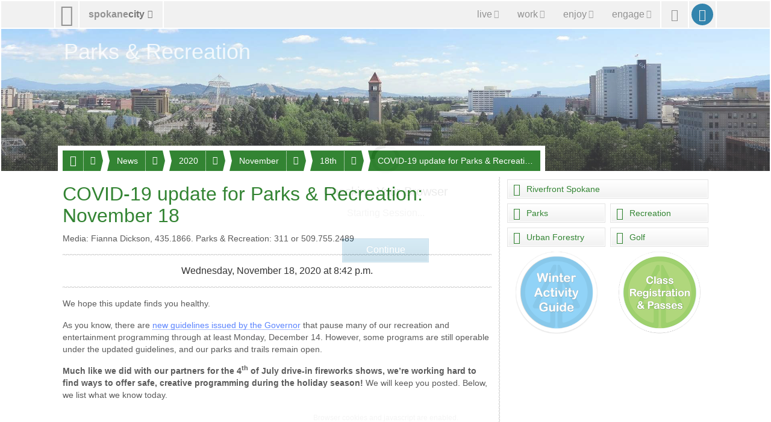

--- FILE ---
content_type: text/html; charset=utf-8
request_url: https://my.spokanecity.org/parksrec/news/2020/11/18/covid-19-update-for-parks-recreation-november-18/
body_size: 8311
content:
<!doctype html>
<html lang="en-us">
    <head>
        <title>COVID-19 update for Parks &amp; Recreation: November 18 - City of Spokane, Washington</title>
        <meta content="An update on COVID-19 impacts on Parks &amp; Recreation activities" name="description">
        <meta content="width=device-width, initial-scale=1.0" name="viewport">
        <meta content="COVID-19 update for Parks &amp; Recreation: November 18" property="og:title">
        <meta content="An update on COVID-19 impacts on Parks &amp; Recreation activities" property="og:description">
        <meta content="2020-11-19T04:42:23Z" property="article:published_time">
        <meta content="https://static.spokanecity.org/photos/2015/06/11/clock-tower-and-pavilion/16x10/Full/clock-tower-and-pavilion.jpg" property="og:image">
        <meta content="1920" property="og:image:width">
        <meta content="1200" property="og:image:height">
        <meta content="https://my.spokanecity.org/parksrec/news/2020/11/18/covid-19-update-for-parks-recreation-november-18/" property="og:url">
        <link href="//static.spokanecity.org/my/images/favicon.png" rel="icon" type="image/png">
        <link href="//static.spokanecity.org/my/styles/base/v2.1.7.css" rel="stylesheet" type="text/css">
        <link href="//static.spokanecity.org/my/styles/image/v2.0.1.css" rel="stylesheet" type="text/css">
        <link href="//static.spokanecity.org/my/styles/descendants/parksrec/v2.0.3.css" rel="stylesheet" type="text/css">
    </head>
    <body class="Fixed" id="Top">
        <div class="Mask-fff Fixed" id="divOverlay">
            <noscript>
                <div class="Loading">
                    <img class="Spinner Float" src="//static.spokanecity.org/my/svg/spinner-999.svg" alt="Loading..." title="Loading...">
                    <h4><span>Checking Your Browser</span></h4>
                    <span class="Status Alert">JavaScript Disabled!</span>
                    <a class="Button CallToAction" href="/welcome/?Redirect=/parksrec/news/2020/11/18/covid-19-update-for-parks-recreation-november-18/"><span class="Text">Continue</span></a>
                </div>
                <p class="Notes">Ensure browser cookies and javascript are enabled.</p>
            </noscript>
        </div>
        <div id="divTemplate">
            <div class="Section" id="divTopOuter">
                <div id="divTopInner">
                    <ul class="Layout Full" id="ulTop">
                        <li id="liLogo">
                            <a class="Icon" href="/" id="aLogo" title="City of Spokane Home Page"><span aria-hidden="true" class="Glyph" data-icon="&#xe001;"></span><span class="Text">City of Spokane</span></a>
                        </li>
                        <li id="liSite">
                            <a class="Label" href="/website/map/" id="aSite" title="Website Map &amp; Sections"><span class="Text">spokane</span><span class="Text">city</span><span aria-hidden="true" class="Glyph" data-icon="&#xe301;"></span></a>
                        </li>
                        <li id="liNav">
                            <a class="Icon" href="/" id="aNav" title="Website Menu"><span aria-hidden="true" class="Glyph" data-icon="&#xe029;"></span><span class="Text">Site Menu</span></a><div class="Nav">
                                <ul class="Tabs" id="ulNav">
                                    <li id="liLive">
                                        <a class="Tab Label" href="/live/" id="aLive" title="Living in Spokane"><span aria-hidden="true" class="Glyph" data-icon="&#xe192;"></span><span class="Text">live</span><span aria-hidden="true" class="Glyph" data-icon="&#xe301;"></span></a>
                                    </li><li id="liWork">
                                        <a class="Tab Label" href="/work/" id="aWork" title="Working &amp; Doing Business"><span aria-hidden="true" class="Glyph" data-icon="&#xe187;"></span><span class="Text">work</span><span aria-hidden="true" class="Glyph" data-icon="&#xe301;"></span></a>
                                    </li><li id="liEnjoy">
                                        <a class="Tab Label" href="/enjoy/" id="aEnjoy" title="Enjoying &amp; Visiting"><span aria-hidden="true" class="Glyph" data-icon="&#xe024;"></span><span class="Text">enjoy</span><span aria-hidden="true" class="Glyph" data-icon="&#xe301;"></span></a>
                                    </li><li id="liEngage">
                                        <a class="Tab Label" href="/engage/" id="aEngage" title="Engaging &amp; Getting Involved"><span aria-hidden="true" class="Glyph" data-icon="&#xe031;"></span><span class="Text">engage</span><span aria-hidden="true" class="Glyph" data-icon="&#xe301;"></span></a>
                                    </li>
                                </ul>
                            </div>
                        </li>
                        <li id="liSearch">
                            <a class="Icon" href="/search/" id="aSearch" title="Website Search"><span aria-hidden="true" class="Glyph" data-icon="&#xe003;"></span><span class="Text">Search</span></a>
                        </li>
                        <li id="liMySpokane">
                            <a class="Icon" href="/account/" id="aMyAccount" title="My Account"><span aria-hidden="true" class="Glyph" data-icon="&#xe004;"></span><span class="Text">My Account</span></a>
                        </li>
                    </ul>
                </div>
            </div>
            <div class="Section" id="divHeaderOuter">
                <div id="divHeaderInner">
                    <div class="Layout Full" id="divHeaderNav">
                        <div>
                            <div id="divHeaderMenu">
                                <a class="Tab Label Small" href="#">
                                    <span aria-hidden="true" class="Glyph" data-icon="&#xe196;"></span><span class="Text">Menu</span><span aria-hidden="true" class="Glyph" data-icon="&#xe301;"></span>
                                </a>
                            </div>
                    <ul class="Tabs" id="ulHeaderNav">
                        <li>
                            <a class="Tab Label Small" href="/parksrec/"><span aria-hidden="true" class="Glyph" data-icon="&#xe315;"></span><span class="Text">Parks & Recreation</span></a><span class="Seperator"></span><a class="Icon Small" href="" title=""><span aria-hidden="true" class="Glyph" data-icon=" &#xe301;"></span><span class="Text">More</span></a>
                            <ul class="Labels">
                                <li>
                                    <a href="/parksrec/guides/">Guides</a>
                                </li>
                                <li>
                                    <a href="/parksrec/levy/">Healthy Parks, Healthy Neighborhoods</a>
                                </li>
                                <li>
                                    <a href="/parksrec/master-plan/">Master Plan</a>
                                </li>
                                <li>
                                    <a href="/parksrec/news/">News</a>
                                </li>
                                <li>
                                    <a href="/parksrec/reservations/">Reservations</a>
                                </li>
                                <li>
                                    <a href="/parksrec/get-involved/">Get Involved</a>
                                </li>
                                <li>
                                    <a href="/parksrec/about/">About</a>
                                </li>
                                <li>
                                    <a href="/parksrec/contact/">Contacts</a>
                                </li>
                            </ul>
                        </li>
                        <li>
                            <a class="Tab Label Small" href="/parksrec/news/"><span class="Text">News</span></a><span class="Seperator"></span><a class="Icon Small" href="" title=""><span aria-hidden="true" class="Glyph" data-icon=" &#xe301;"></span><span class="Text">More</span></a>
                            <ul class="Labels">
                                <li>
                                    <a href="/parksrec/news/e-newsletters/">e-Newsletters</a>
                                </li>
                                <li>
                                    <a href="/parksrec/news/today/">Today</a>
                                </li>
                                <li>
                                    <a href="/parksrec/news/this-week/">This Week</a>
                                </li>
                                <li>
                                    <a href="/parksrec/news/this-month/">This Month</a>
                                </li>
                                <li>
                                    <a href="/parksrec/news/this-year/">This Year</a>
                                </li>
                            </ul>
                        </li>
                        <li>
                            <a class="Tab Label Small" href="/parksrec/news/2020/"><span class="Text">2020</span></a><span class="Seperator"></span><a class="Icon Small" href="" title=""><span aria-hidden="true" class="Glyph" data-icon=" &#xe301;"></span><span class="Text">More</span></a>
                            <ul class="Labels">
                                <li>
                                    <a href="/parksrec/news/2020/12/">December</a>
                                </li>
                                <li>
                                    <a href="/parksrec/news/2020/11/">November</a>
                                </li>
                                <li>
                                    <a href="/parksrec/news/2020/10/">October</a>
                                </li>
                                <li>
                                    <a href="/parksrec/news/2020/09/">September</a>
                                </li>
                                <li>
                                    <a href="/parksrec/news/2020/08/">August</a>
                                </li>
                                <li>
                                    <a href="/parksrec/news/2020/07/">July</a>
                                </li>
                                <li>
                                    <a href="/parksrec/news/2020/06/">June</a>
                                </li>
                                <li>
                                    <a href="/parksrec/news/2020/05/">May</a>
                                </li>
                                <li>
                                    <a href="/parksrec/news/2020/04/">April</a>
                                </li>
                                <li>
                                    <a href="/parksrec/news/2020/03/">March</a>
                                </li>
                                <li>
                                    <a href="/parksrec/news/2020/02/">February</a>
                                </li>
                                <li>
                                    <a href="/parksrec/news/2020/01/">January</a>
                                </li>
                            </ul>
                        </li>
                        <li>
                            <a class="Tab Label Small" href="/parksrec/news/2020/11/"><span class="Text">November</span></a><span class="Seperator"></span><a class="Icon Small" href="" title=""><span aria-hidden="true" class="Glyph" data-icon=" &#xe301;"></span><span class="Text">More</span></a>
                            <ul class="Labels">
                                <li>
                                    <a href="/parksrec/news/2020/11/30/">30th</a>
                                </li>
                                <li>
                                    <a href="/parksrec/news/2020/11/29/">29th</a>
                                </li>
                                <li>
                                    <a href="/parksrec/news/2020/11/28/">28th</a>
                                </li>
                                <li>
                                    <a href="/parksrec/news/2020/11/27/">27th</a>
                                </li>
                                <li>
                                    <a href="/parksrec/news/2020/11/26/">26th</a>
                                </li>
                                <li>
                                    <a href="/parksrec/news/2020/11/25/">25th</a>
                                </li>
                                <li>
                                    <a href="/parksrec/news/2020/11/24/">24th</a>
                                </li>
                                <li>
                                    <a href="/parksrec/news/2020/11/23/">23rd</a>
                                </li>
                                <li>
                                    <a href="/parksrec/news/2020/11/22/">22nd</a>
                                </li>
                                <li>
                                    <a href="/parksrec/news/2020/11/21/">21st</a>
                                </li>
                                <li>
                                    <a href="/parksrec/news/2020/11/20/">20th</a>
                                </li>
                                <li>
                                    <a href="/parksrec/news/2020/11/19/">19th</a>
                                </li>
                                <li>
                                    <a href="/parksrec/news/2020/11/18/">18th</a>
                                </li>
                                <li>
                                    <a href="/parksrec/news/2020/11/17/">17th</a>
                                </li>
                                <li>
                                    <a href="/parksrec/news/2020/11/16/">16th</a>
                                </li>
                                <li>
                                    <a href="/parksrec/news/2020/11/15/">15th</a>
                                </li>
                                <li>
                                    <a href="/parksrec/news/2020/11/14/">14th</a>
                                </li>
                                <li>
                                    <a href="/parksrec/news/2020/11/13/">13th</a>
                                </li>
                                <li>
                                    <a href="/parksrec/news/2020/11/12/">12th</a>
                                </li>
                                <li>
                                    <a href="/parksrec/news/2020/11/11/">11th</a>
                                </li>
                                <li>
                                    <a href="/parksrec/news/2020/11/10/">10th</a>
                                </li>
                                <li>
                                    <a href="/parksrec/news/2020/11/09/">9th</a>
                                </li>
                                <li>
                                    <a href="/parksrec/news/2020/11/08/">8th</a>
                                </li>
                                <li>
                                    <a href="/parksrec/news/2020/11/07/">7th</a>
                                </li>
                                <li>
                                    <a href="/parksrec/news/2020/11/06/">6th</a>
                                </li>
                                <li>
                                    <a href="/parksrec/news/2020/11/05/">5th</a>
                                </li>
                                <li>
                                    <a href="/parksrec/news/2020/11/04/">4th</a>
                                </li>
                                <li>
                                    <a href="/parksrec/news/2020/11/03/">3rd</a>
                                </li>
                                <li>
                                    <a href="/parksrec/news/2020/11/02/">2nd</a>
                                </li>
                                <li>
                                    <a href="/parksrec/news/2020/11/01/">1st</a>
                                </li>
                            </ul>
                        </li>
                        <li>
                            <a class="Tab Label Small" href="/parksrec/news/2020/11/18/"><span class="Text">18th</span></a><span class="Seperator"></span><a class="Icon Small" href="" title=""><span aria-hidden="true" class="Glyph" data-icon=" &#xe301;"></span><span class="Text">More</span></a>
                            <ul class="Labels">
                                <li>
                                    <a href="/parksrec/news/2020/11/18/covid-19-update-for-parks-recreation-november-18/">COVID-19 update for Parks & Recreation: November 18</a>
                                </li>
                            </ul>
                        </li>
                        <li>
                            <a class="Tab Label Small" href="/parksrec/news/2020/11/18/covid-19-update-for-parks-recreation-november-18/"><span class="Text">COVID-19 update for Parks & Recreation: November 18</span></a>
                        </li>
                    </ul>    </div></div><div class="Layout Full" id="divHeading">
                        <h1>
                            <a href="https://my.spokanecity.org/parksrec/default.aspx" title="Parks & Recreation">
                                <span class="Text">Parks & Recreation</span>
                            </a>
                        </h1>
                    </div>
                    <div class="Photo Full R16x3" id="divHeader" title="City of Spokane, Washington">
                        <div class="Frame">
                            <span class="Backing">
                                <img alt="City of Spokane, Washington" data-preload="//static.spokanecity.org/photos/2015/06/11/clock-tower-and-pavilion/16x3/Full/clock-tower-and-pavilion.jpg" src="//static.spokanecity.org/photos/2015/06/11/clock-tower-and-pavilion/16x3/clock-tower-and-pavilion.svg">
                            </span>
                        </div>
                    </div>
                </div>
            </div>
            <div class="Section" id="divBarOuter">
                <div id="divBarInner">
                    <div class="Layout" id="divBar">
                        <ul id="ulSecondary" class="Labels">
                            <li id="liSecondarySelect">
                                <ul id="ulSecondarySelect" class="Labels"></ul>
                            </li><li>
                                <a class="Icon Small Disabled" href="" id="aSecondarySelectPrev" title="Previous"><span aria-hidden="true" class="Glyph" data-icon="&#xe083;"></span><span class="Text">Previous</span></a>
                            </li><li>
                                <a class="Icon Small Disabled" href="" id="aSecondarySelectNext" title="Next"><span aria-hidden="true" class="Glyph" data-icon="&#xe084;"></span><span class="Text">Next</span></a>
                            </li>
                        </ul>
                    </div>
                </div>
            </div>
            <div class="Section" id="divPageOuter">
                <div id="divPageInner">
                    <div class="Group">
                        <div class="Page Layout">
                            <div class="Content">
                                <h2><span>COVID-19 update for Parks & Recreation: November 18</span></h2>
                                <p>Media: Fianna Dickson, 435.1866. Parks & Recreation: 311 or 509.755.2489</p>
                                <div class="Divider"><hr></div>
                                <p class="Large Center">
                                    Wednesday, November 18, 2020 at 8:42 p.m.
                                </p>
                                <div class="Divider"><hr></div>
                                <p>We hope this update finds you healthy.&nbsp;</p>
                                
                                <p>As you know, there are <a href="https://medium.com/wagovernor/inslee-announces-statewide-restrictions-for-four-weeks-c0b7da87d34e">new guidelines issued by the Governor</a> that pause many of our recreation and entertainment programming through at least Monday, December 14. However, some programs are still operable under the updated guidelines, and our parks and trails remain open.</p>
                                
                                <p><strong>Much like we did with our partners for the 4<sup>th</sup> of July drive-in fireworks shows, we&rsquo;re working hard to find ways to offer safe, creative programming during the holiday season! </strong>We will keep you posted. Below, we list what we know today.</p>
                                
                                <p>&nbsp;</p>
                                
                                <p><strong>Current impacts to Parks &amp; Recreation</strong></p>
                                
                                <p style="margin-left:.25in;"><strong>Recreation programs:</strong> During this time, we are offering a number of programs that meet current guidelines, including:</p>
                                
                                <ul>
                                	<li>Hiking Waikiki Springs</li>
                                	<li>Family Game Night - Virtual Bingo</li>
                                	<li>Virtual Bingo &ndash; Happy Hour</li>
                                	<li>Virtual Trivia Nights</li>
                                	<li>Virtual Yoga &ndash; holiday edition</li>
                                	<li>Stroll &amp; Roll challenge</li>
                                </ul>
                                
                                <p style="margin-left:.5in;">Register and learn more at <a href="http://www.SpokaneRec.org">www.SpokaneRec.org</a></p>
                                
                                <p style="margin-left:.25in;">For recreation programs scheduled between now and December 14 that are unable to meet the new guidelines, participants will be contacted and receive a refund.</p>
                                
                                <p style="margin-left:.25in;">We continue to prepare for an active and safe winter, with flexible plans in place. Looking ahead to late December and beyond, you can register now for <strong>Winter Adventure camps, snowshoe outings, cross country ski lessons, Corbin Art Center classes, a variety of TRS excursions, volleyball, cornhole, pickleball, and more</strong>. All programs will align with COVID-19 guidelines in place at the time of the program, or be postponed/cancelled. Please visit <a href="http://www.SpokaneRec.org">www.SpokaneRec.org</a> for the most up-to-date recreation programs. If you have questions, please call us at 311 (outside the city, dial 509.755.2489).</p>
                                
                                <p style="margin-left:.25in;"><strong>Riverfront-hosted events and activities: </strong>Riverfront is planning a variety of outdoor holiday activities that align with current COVID-19 guidelines. We will share more information as plans are finalized...it&#39;s going to be awesome. For the latest, visit <a href="http://www.RiverfrontSpokane.org">www.RiverfrontSpokane.org</a>.</p>
                                
                                <p style="margin-left:.25in;"><strong>Riverfront attractions:</strong> The Numerica Skate Ribbon is anticipated to open for the winter season, but an opening date isn&rsquo;t known yet. We&rsquo;re busy preparing the ice and COVID-19 protocols that align with current guidelines. In the meantime, the <a href="https://my.spokanecity.org/riverfrontspokane/attractions/skyride/">Numerica SkyRide</a> is open with revised protocols outlined by the Governor for <a href="https://www.governor.wa.gov/sites/default/files/COVID19Phase1and2OutdoorRecreationGuidancePart2.pdf">gondola</a> operations. Only household units may ride together, and social distancing operations are in place along with enhanced sanitation.</p>
                                
                                <p style="margin-left:.25in;"><strong>Parks, trails, dog parks, and natural areas:</strong> These spaces remain accessible. Amenities like playgrounds, basketball courts, tennis courts, disc golf courses and similar are accessible for recreation with less than 5 people from outside your household.&nbsp;</p>
                                
                                <p style="margin-left:.25in;"><strong>Restrooms</strong>: Permanent restrooms remain closed (they are normally closed for the winter this time of year). Portable restrooms are on site in several of the most popular park locations.</p>
                                
                                <p style="margin-left:.25in;"><strong>Golf:</strong> Golf courses are closed for the season, but the pro shops are open varied days of the week November 27 &ndash; December 23 for holiday sales. Our <a href="https://my.spokanecity.org/golf/events/">Customer Appreciation Sale</a> is a great deal -- purchase a 2021 Players Pass, Loyalty Pass, or Unlimited Pass at a discount of $10 - $100. Passes and merchandise from the pro shops make great holiday gifts!</p>
                                
                                <p style="margin-left:.25in;"><strong>Indoor and outdoor event space rentals:</strong> In general, we aren&rsquo;t taking reservations for gatherings. However, the Governor&rsquo;s office has issued special guidance for certain types of events. Please contact us for more information around the approval process, at 363.5415.</p>
                                
                                <p style="margin-left:.25in;"><strong>Community &amp; Senior Centers:</strong> Centers operate independently. Please contact the centers directly for questions. <a href="https://my.spokanecity.org/recreation/facilities/">Contact information for Senior and Community Centers</a>.</p>
                                
                                <p style="margin-left:.25in;">&nbsp;</p>
                                
                                <p>We anticipate additional changes as the situation evolves, and will communicate with you when those occur. We hope you and your families are well, and we look forward to celebrating the winter season with you.</p>
                                
                                <div class="Divider"><hr></div>
                                <ul class="Navigation">
                                    <li class="Prev">
                                        <a class="Label Small" href="/parksrec/news/2020/11/20/riverfront-brightens-spirits-numerica-lights-up-the-night-tree-walk/" title="November 20, 2020 at 11:46 a.m. - Riverfront Brightens Spirits: Numerica Lights Up the Night Tree Walk"><span aria-hidden="true" class="Glyph" data-icon="&#xe083;"></span><span class="Text">Newer</span></a>
                                    </li>
                                    <li class="Next">
                                        <a class="Label Small" href="/parksrec/news/2020/11/12/us-pavilion-at-riverfront-park-wins-multiple-design-awards/" title="November 12, 2020 at 5:38 p.m. - U.S. Pavilion at Riverfront Park Wins Multiple Design Awards"><span class="Text">Older</span><span aria-hidden="true" class="Glyph" data-icon="&#xe084;"></span></a>
                                    </li>
                                </ul>
                            </div>
                            <div class="Divider"><hr></div>
                            <div class="Aside">
                                <ul class="Tiles Full Two">
                                    <li class="Full"><a class="Tile Micro" href="/riverfrontspokane/"><span aria-hidden="true" class="Glyph" data-icon="&#xe174;"></span><span class="Text">Riverfront Spokane</span></a></li><li><a class="Tile Micro" href="/parks/"><span aria-hidden="true" class="Glyph" data-icon="&#xe284;"></span><span class="Text">Parks</span></a></li><li><a class="Tile Micro" href="/recreation/"><span aria-hidden="true" class="Glyph" data-icon="&#xe275;"></span><span class="Text">Recreation</span></a></li><li><a class="Tile Micro" href="/urbanforestry/"><span aria-hidden="true" class="Glyph" data-icon="&#xe316;"></span><span class="Text">Urban Forestry</span></a></li><li><a class="Tile Micro" href="/golf/"><span aria-hidden="true" class="Glyph" data-icon="&#xe318;"></span><span class="Text">Golf</span></a></li>
                                </ul>
                                <ul class="Full Two">
                                    <li>
                                        <div class="Graphic R1x1 Chip Large">
                                            <a class="Frame" href="/parksrec/guides/"><span class="Backing"><img alt="Winter Activity Guide" src="//static.spokanecity.org/graphics/recreation/winter-guide-bttn/chips/winter-guide-bttn.png"></span></a>
                                        </div>
                                    </li>
                                    <li>
                                        <div class="Graphic R1x1 Chip Large">
                                            <a class="Frame" href="https://secure.rec1.com/WA/spokane-wa/catalog" target="_blank"><span class="Backing"><img alt="Register for Classes" src="//static.spokanecity.org/graphics/parksrec/register-classes-2019/chips/large/register-classes-2019.png"></span></a>
                                        </div>
                                    </li>
                                </ul>
                                
                                &nbsp;
                            </div>
                        </div>
                    </div>
                </div>
            </div>
            <div class="Section" id="divFooterOuter">
                <div id="divFooterInner">
                    <div id="divMountain">
                    	<div class="Graphic Large R16x1 Right" title="Spokane Mountain Silhouette">
                            <div class="Frame">
                                <span class="Backing"><img alt="Spokane Mountain Silhouette" src="//static.spokanecity.org/my/svg/spokane-mountain-silhouette-green.svg"></span>
                            </div>
                    	</div>
                        <div class="Graphic XX-Small R16x9 Left" title="Kids Playing">
                            <div class="Frame">
                                <span class="Backing"><img alt="Kids Playing" src="//static.spokanecity.org/my/svg/kids-playing.svg"></span>
                            </div>
                    	</div>
                    </div>
                    <div class="Group ParksFooter"><div class="Page Layout">
                        <div class="Content">
                            <div id="divSecondaryFooter">
                                <div id="divLogo" class="Layout">
                                        <div class="Graphic Large Chip R1x1 Left" title="Spokane Parks Logo">
                                            <div class="Frame">
                                                <span class="Backing"><img alt="Spokane Parks Logo" src="//static.spokanecity.org/my/svg/spokane-parks.svg"></span>
                                            </div>
                                            <p class="Slogan Center"><em>In Spokane<br>We All Belong</em></p>
                                        </div>
                                </div>
                            </div>
                        </div>
                        <div class="Divider"><hr></div>
                        <div class="Aside">
                            <div class="Module">
                                <h4><span>Parks and Recreation</span></h4>
                                <p><a href="tel:509-625-6200">509.625.6200</a>
                                <br><a href="mailto:parks@spokanecity.org">parks@spokanecity.org</a>
                    			<br>808 W. Spokane Falls Blvd, Spokane, WA 99201</p>
                            </div>
                            <ul class="Tags Left" id="ulParksFooterSocialMedia">
                            <li>
                                <a class="Tag Icon" href="https://twitter.com/spokaneparks/" title="Follow us on X/Twitter"><span aria-hidden="true" class="Glyph" data-icon="&#xe155;"></span><span class="Text">X/Twitter</span></a>
                            </li><li>
                                <a class="Tag Icon" href="https://facebook.com/spokaneparks/" title="Find us on Facebook"><span aria-hidden="true" class="Glyph" data-icon="&#xe151;"></span><span class="Text">Facebook</span></a>
                            </li><li>
                                <a class="Tag Icon" href="https://vimeo.com/spokaneparks/" title="Watch us on Vimeo"><span aria-hidden="true" class="Glyph" data-icon="&#xe153;"></span><span class="Text">Vimeo</span></a>
                            </li>
                        </ul>
                        </div>
                    </div></div>
                    <ul class="Tabs" id="ulMore">
                        <li>
                            <a class="Tab Label Small" href=""><span class="Text">spokanecity</span><span aria-hidden="true" class="Glyph" data-icon="&#xe301;"></span></a>
                        </li>
                    </ul>
                    <div>
                        <div class="Layout" id="divFooterPrimary">
                            <ul class="Labels" id="ulFooterPrimary">
                                <li>
                                    <a class="Label Small" href="/business/" title="Business &amp; Development"><span aria-hidden="true" class="Glyph" data-icon="&#xe196;"></span><span class="Text">Business &amp; Development</span></a>
                                    <ul>
                                        <li><a href="/business/commercial/" title="Commercial Services">Commercial</a></li>
                                        <li><a href="/business/residential/" title="Residential Services">Residential</a></li>
                                        <li><a href="/business/resources/" title="Business &amp; Development Resources">Resources</a></li>
                                    </ul>
                                </li>
                                <li>
                                    <a class="Label Small" href="/cityhall/" title="City Hall"><span aria-hidden="true" class="Glyph" data-icon="&#xe016;"></span><span class="Text">City Hall</span></a>
                                    <ul>
                                        <li><a href="/mayor/" title="Office of the Mayor">Mayor</a></li>
                                        <li><a href="/citycouncil/" title="City Council">City Council</a></li>
                                        <li><a href="/hearingexaminer/" title="Hearing Examiner">Hearing Examiner</a></li>
                                    </ul>
                                </li>
                                <li>
                                    <a class="Label Small" href="http://www.spokanelibrary.org/" title="Spokane Public Library"><span aria-hidden="true" class="Glyph" data-icon="&#xe278;"></span><span class="Text">Library</span></a>
                                    <ul>
                                        <li><a href="http://www.spokanelibrary.org/open/" title="Library Locations">Locations</a></li>
                                        <li><a href="http://www.spokanelibrary.org/digital/" title="Digital Branch">Digital Branch</a></li>
                                        <li><a href="http://www.spokanelibrary.org/services/" title="Library Services">Services</a></li>
                                        <li><a href="http://www.spokanelibrary.org/calendar/" title="Library Events">Events</a></li>
                                    </ul>
                                </li>
                                <li>
                                    <a class="Label Small" href="/citycable5/" title="CityCable5"><span aria-hidden="true" class="Glyph" data-icon="&#xe229;"></span><span class="Text">CityCable5</span></a>
                                    <ul>
                                        <li><a href="/citycable5/programs/" title="CityCable5 Programs">Programs</a></li>
                                        <li><a href="/citycable5/schedule/" title="CityCable5 Schedule">Schedule</a></li>
                                        <li><a href="/citycable5/videos/" title="CityCable5 Video Library">Videos</a></li>
                                        <li><a href="/citycable5/live/" title="Watch CityCable5 Live">Live</a></li>
                                    </ul>
                                </li>
                                <li>
                                    <a class="Label Small" href="/parksrec/" title="Parks &amp; Recreation"><span aria-hidden="true" class="Glyph" data-icon="&#xe315;"></span><span class="Text">Parks &amp; Recreation</span></a>
                                    <ul>
                                        <li><a href="/parks/" title="Parks">Parks</a></li>
                                        <li><a href="/recreation/" title="Recreation">Recreation</a></li>
                                        <li><a href="/riverfrontspokane/" title="Riverfront Spokane">Riverfront Spokane</a></li>
                                        <li><a href="/golf/" title="Golf">Golf</a></li>
                                    </ul>
                                </li>
                                <li>
                                    <a class="Label Small" href="/police/" title="Police Department"><span aria-hidden="true" class="Glyph" data-icon="&#xe182;"></span><span class="Text">Police Department</span></a>
                                    <ul>
                                        <li><a href="/police/patrol/" title="Patrol">Patrol</a></li>
                                        <li><a href="/police/investigations/" title="Investigations">Investigations</a></li>
                                        <li><a href="/police/prevention/" title="Prevention">Prevention</a></li>
                                    </ul>
                                </li>
                                <li>
                                    <a class="Label Small" href="/courts/" title="Courts"><span aria-hidden="true" class="Glyph" data-icon="&#xe017;"></span><span class="Text">Courts</span></a>
                                    <ul>
                                        <li><a href="/courts/municipal-court/" title="Municipal Court">Municipal Court</a></li>
                                        <li><a href="/courts/probation/" title="Probation Services">Probation</a></li>
                                        <li><a href="/courts/public-defender/" title="Public Defender">Public Defender</a></li>
                                    </ul>
                                </li>
                                <li>
                                    <a class="Label Small" href="/fire/" title="Fire Department"><span aria-hidden="true" class="Glyph" data-icon="&#xe170;"></span><span class="Text">Fire Department</span></a>
                                    <ul>
                                        <li><a href="/fire/operations/" title="Operations">Operations</a></li>
                                        <li><a href="/fire/prevention/" title="Prevention">Prevention</a></li>
                                        <li><a href="/fire/training/" title="Training">Training</a></li>
                                    </ul>
                                </li>
                                <li>
                                    <a class="Label Small" href="/community/" title="Community Services"><span aria-hidden="true" class="Glyph" data-icon="&#xe012;"></span><span class="Text">Community</span></a>
                                    <ul>
                                        <li><a href="/chhs/" title="Community, Housing, and Human Services">CHHS</a></li>
                                        <li><a href="/neighborhoods/" title="Neighborhoods">Neighborhoods</a></li>
                                        <li><a href="/codeenforcement/" title="Code Enforcement">Code Enforcement</a></li>
                                    </ul>
                                </li>
                                <li>
                                    <a class="Label Small" href="/publicworks/" title="Public Works &amp; Utilities"><span aria-hidden="true" class="Glyph" data-icon="&#xe261;"></span><span class="Text">Public Works &amp; Utilities</span></a>
                                    <ul>
                                        <li><a href="/streets/" title="Streets">Streets</a></li>
                                        <li><a href="/household/" title="Household Services">Household</a></li>
                                        <li><a href="/publicworks/utility-billing/" title="Utility Billing">Utilities</a></li>
                                        <li><a href="/publicworks/environmental/" title="Environmental Services">Environment</a></li>
                                    </ul>
                                </li>
                                <li>
                                    <a class="Label Small" href="/opendata/" title=""><span aria-hidden="true" class="Glyph" data-icon="&#xe014;"></span><span class="Text">OpenData</span></a>
                                    <ul>
                                        <li><a href="/charter/" title="City Charter">Charter</a></li>
                                        <li><a href="/smc/" title="Municipal Code">Municipal Code</a></li>
                                        <li><a href="/opendata/gis/" title="Maps &amp; GIS">Maps</a></li>
                                    </ul>
                                </li>
                                <li>
                                    <a class="Label Small" href="/administrative/" title="Administrative Services"><span aria-hidden="true" class="Glyph" data-icon="&#xe020;"></span><span class="Text">Administrative</span></a>
                                    <ul>
                                        <li><a href="/administrative/legal/" title="City Attorney&#39;s Office">Legal</a></li>
                                        <li><a href="/administrative/claims/" title="Claims">Claims</a></li>
                                        <li><a href="/administrative/public-records/" title="Public Records">Public Records</a></li>
                                    </ul>
                                </li>
                            </ul>
                        </div>
                    	<div class="Divider Layout"><hr></div>
                        <div class="Layout" id="divFooterSecondary">
                            <ul id="ulFooterLive">
                                <li><a class="Label Small" href="/live/" title="Live in Spokane"><span aria-hidden="true" class="Glyph" data-icon="&#xe192;"></span><span class="Text">Live</span></a></li>
                                <li><a class="Label Small" href="/community/" title="Community Services"><span class="Text">Community</span></a></li>
                                <li><a class="Label Small" href="/getthere/" title="Get There"><span class="Text">Get There</span></a></li>
                                <li><a class="Label Small" href="/household/" title="Household Services"><span class="Text">Household Services</span></a></li>
                                <li><a class="Label Small" href="/parking/" title="Parking"><span class="Text">Parking</span></a></li>
                                <li><a class="Label Small" href="/neighborhoods/" title="Neighborhoods"><span class="Text">Neighborhoods</span></a></li>
                                <li><a class="Label Small" href="/publicsafety/" title="Public Safety"><span class="Text">Public Safety</span></a></li>
                            </ul>
                            <ul id="ulFooterWork">
                                <li><a class="Label Small" href="/work/" title="Work in Spokane"><span aria-hidden="true" class="Glyph" data-icon="&#xe187;"></span><span class="Text">Work</span></a></li>
                                <li><a class="Label Small" href="/business/doing-business/" title="Doing Business"><span class="Text">Doing Business</span></a></li>
                                <li><a class="Label Small" href="/jobs/" title="Jobs &amp; Employment"><span class="Text">Jobs &amp; Employment</span></a></li>
                                <li><a class="Label Small" href="/projects/" title="Projects"><span class="Text">Projects</span></a></li>
                                <li><a class="Label Small" href="/getstarted/" title="Get Started..."><span class="Text">Get Started...</span></a></li>
                                <li><a class="Label Small" href="/permits/" title="Permits"><span class="Text">Permits</span></a></li>
                                <li><a class="Label Small" href="/administrative/purchasing/" title="Purchasing"><span class="Text">Purchasing</span></a></li>
                            </ul>
                            <ul id="ulFooterEnjoy">
                                <li><a class="Label Small" href="/enjoy/" title="Enjoy &amp; Have Fun!"><span aria-hidden="true" class="Glyph" data-icon="&#xe024;"></span><span class="Text">Enjoy</span></a></li>
                                <li><a class="Label Small" href="/arts/" title="Arts &amp; Culture"><span class="Text">Arts &amp; Culture</span></a></li>
                                <li><a class="Label Small" href="/riverfrontspokane/" title="Riverfront Spokane"><span class="Text">Riverfront Spokane</span></a></li>
                                <li><a class="Label Small" href="/golf/" title="Golf"><span class="Text">Golf</span></a></li>
                                <li><a class="Label Small" href="/parks/" title="Parks"><span class="Text">Parks</span></a></li>
                                <li><a class="Label Small" href="/recreation/" title="Recreation"><span class="Text">Recreation</span></a></li>
                                <li><a class="Label Small" href="http://www.visitspokane.com/" title="Spokane Hotels, Events, Restaurants &amp; Things to Do"><span class="Text">Visit Spokane</span></a></li>
                            </ul>
                            <ul id="ulFooterEngage">
                                <li><a class="Label Small" href="/engage/" title="Engage Spokane"><span aria-hidden="true" class="Glyph" data-icon="&#xe031;"></span><span class="Text">Engage</span></a></li>
                                <li><a class="Label Small" href="/getinvolved/" title="Get Involved"><span class="Text">Get Involved</span></a></li>
                                <li><a class="Label Small" href="/mayor/" title="Mayor Brown"><span class="Text">Mayor Brown</span></a></li>
                                <li><a class="Label Small" href="/citycouncil/" title="City Council"><span class="Text">City Council</span></a></li>
                                <li><a class="Label Small" href="/opo/" title="Police Ombuds"><span class="Text">Police Ombuds</span></a></li>
                                <li><a class="Label Small" href="/budget/" title="Budget &amp; Performance Measures"><span class="Text">Budget &amp; Performance</span></a></li>
                                <li><a class="Label Small" href="/elections/" title="Elections &amp; Voting"><span class="Text">Elections</span></a></li>
                            </ul>
                        </div>
                    	<div class="Divider Layout"><hr></div>
                    </div>
                    <div class="Layout Clear Both" id="divFooter">
                        <ul class="Tags Center" id="ulFooterSocialMedia">
                            <li>
                                <a class="Tag Icon" href="https://twitter.com/spokanecity/" title="Follow us on X/Twitter"><span aria-hidden="true" class="Glyph" data-icon="&#xe155;"></span><span class="Text">X/Twitter</span></a>
                            </li><li>
                                <a class="Tag Icon" href="https://facebook.com/spokanecity/" title="Find us on Facebook"><span aria-hidden="true" class="Glyph" data-icon="&#xe151;"></span><span class="Text">Facebook</span></a>
                            </li><li>
                                <a class="Tag Icon" href="https://youtube.com/cityofspokane/" title="Watch us on YouTube"><span aria-hidden="true" class="Glyph" data-icon="&#xe152;"></span><span class="Text">YouTube</span></a>
                            </li><li>
                                <a class="Tag Icon" href="https://vimeo.com/spokanecity/" title="Watch us on Vimeo"><span aria-hidden="true" class="Glyph" data-icon="&#xe153;"></span><span class="Text">Vimeo</span></a>
                            </li><li>
                                <a class="Tag Icon" href="https://instagram.com/spokanecity/" title="See us on Instagram"><span aria-hidden="true" class="Glyph" data-icon="&#xe154;"></span><span class="Text">Instagram</span></a>
                            </li>
                        </ul>
                    </div>
                </div>
            </div>
            <div class="Section" id="divBottomOuter">
                <div id="divBottomInner">
                    <div id="divBackTop">
                        <a class="Icon XX-Small" href="#Top" id="aBackTop" title="Back Top"><span aria-hidden="true" class="Glyph" data-icon="&#xe243;"></span><span class="Text">Back Top</span></a>
                    </div>
                    <div class="Layout Full" id="divBottom">
                        <ul>
                            <li>
                                <a href="/website/terms/" title="Terms of Use &amp; Disclaimer"><span>Terms of Use</span></a>
                            </li><li class="Seperator"></li><li>
                                <a href="/website/privacy/" title="Privacy Policy"><span>Your Privacy</span></a>
                            </li><li class="Seperator"></li><li>
                                <a title="Legal Notices"><span>Legal Notices</span></a>
                            </li>
                        </ul><ul>
                            <li>
                                <a href="/about/" title="City of Spokane"><span aria-hidden="true" class="Glyph" data-icon="&#xe002;"></span><span>City of Spokane</span></a>
                            </li><li class="Seperator"></li><li>
                                <a href="https://access.wa.gov/" title="State of Washington"><span>Washington</span></a>
                            </li><li class="Seperator"></li><li>
                                <a href="https://www.usa.gov/" title="United States of America"><span>USA</span></a>
                            </li>
                        </ul>
                    </div>
                </div>
            </div>
        </div>
        <script src="//ajax.googleapis.com/ajax/libs/jquery/1.12.4/jquery.min.js"></script>
        <script src="//ajax.googleapis.com/ajax/libs/jqueryui/1.12.1/jquery-ui.min.js"></script>
        <script src="//static.spokanecity.org/my/scripts/libraries/browser/v2.0.1.js"></script>
        <script src="//static.spokanecity.org/my/scripts/base/v2.1.4.js"></script>
        <script src="//static.spokanecity.org/my/scripts/libraries/welcome/v2.0.1.js"></script>
        <script>(function(i,s,o,g,r,a,m){i['GoogleAnalyticsObject']=r;i[r]=i[r]||function(){(i[r].q=i[r].q||[]).push(arguments)},i[r].l=1*new Date();a=s.createElement(o),m=s.getElementsByTagName(o)[0];a.async=1;a.src=g;m.parentNode.insertBefore(a,m)})(window,document,'script','//www.google-analytics.com/analytics.js','ga');ga('create', 'UA-45057996-2', 'spokanecity.org');ga('send', 'pageview');</script>
        <script async="true" src="https://www.googletagmanager.com/gtag/js?id=G-DFKYRKP3YF"></script>
        <script>
            window.dataLayer = window.dataLayer || [];
            function gtag(){dataLayer.push(arguments);}
            gtag('js', new Date());
            gtag('config', 'G-DFKYRKP3YF');
            </script>
    <script type="text/javascript" src="/_Incapsula_Resource?SWJIYLWA=719d34d31c8e3a6e6fffd425f7e032f3&ns=2&cb=1005519473" async></script></body>
</html>

--- FILE ---
content_type: image/svg+xml
request_url: https://static.spokanecity.org/my/svg/notch-h-000.svg
body_size: 50
content:
<?xml version="1.0" encoding="utf-8"?>
<!DOCTYPE svg PUBLIC "-//W3C//DTD SVG 1.1//EN" "http://www.w3.org/Graphics/SVG/1.1/DTD/svg11.dtd">
<svg xmlns="http://www.w3.org/2000/svg" width="6" height="2">
    <defs>
        <clipPath id="notch">
            <rect x="0" y="0" width="4" height="1" />
            <rect x="0" y="1" width="1" height="1" />
            <rect x="3" y="1" width="3" height="1" />
        </clipPath>
    </defs>
    <rect x="0" y="0"  width="6" height="2" style="fill:#000000" clip-path="url(#notch)" fill-opacity="0.2" />
</svg>

--- FILE ---
content_type: image/svg+xml
request_url: https://static.spokanecity.org/my/svg/spokane-parks.svg
body_size: 783
content:
<?xml version="1.0" encoding="utf-8"?>
<!-- Generator: Adobe Illustrator 22.1.0, SVG Export Plug-In . SVG Version: 6.00 Build 0)  -->
<svg version="1.1" id="Layer_1" xmlns="http://www.w3.org/2000/svg" xmlns:xlink="http://www.w3.org/1999/xlink" x="0px" y="0px"
	 viewBox="0 0 260 260" style="enable-background:new 0 0 260 260;" xml:space="preserve">
<style type="text/css">
	.st0{fill:#006600;}
</style>
<path class="st0" d="M131,2C59.7,2,2,59.8,2,131C2,197.5,52.3,252.3,117,259.3c0.1,0,0.2,0,0.3,0c0.3,0,0.5,0,0.8,0
	c4.8,0,8.6-3.8,8.6-8.6v0v-4.6v-3.3v-9.6v-26.9v-17.5v-8.6c0-4.8-3.8-8.6-8.6-8.6h-8.6H76.1c-2.4,0-4.3-1.9-4.3-4.3
	c0-0.5,0.1-1,0.3-1.5l0.3-0.6l0.1-0.2l54.4-108.9l0.3-0.6l0.1-0.2c0.6-1,1.7-1.7,2.9-1.9c0.4-0.1,0.7-0.4,0.7-0.8v-4.5v-0.5V36.4
	c0-2.4-1.9-4.3-4.3-4.3h-3c-0.2,0-0.5,0-0.7,0c-0.2,0-0.4,0.1-0.6,0.1c-1.7,0.4-3.1,1.4-4.1,2.8c-0.1,0.1-0.1,0.2-0.2,0.3l-0.4,0.7
	L47.8,176l-0.3,0.5c-0.5,1.1-0.8,2.3-0.8,3.6c0,4.8,3.8,8.6,8.6,8.6h49.9c2.4,0,4.3,1.9,4.3,4.3v13.2v19.6v0.2v5.1v4.5h0
	c-0.1,2.3-2,4.1-4.3,4.1c-0.2,0-0.4,0-0.6-0.1c0,0-0.1,0-0.1,0c-0.2-0.1-0.4-0.1-0.6-0.2c-19.5-4.8-37.3-14.9-51.9-29.4
	c-3.7-3.7-7.1-7.6-10.2-11.7h-0.3l0.1-0.3C27,178.9,19.2,155.5,19.2,131c0-29.9,11.6-57.9,32.7-79.1C73,30.8,101.1,19.2,131,19.2
	s57.9,11.6,79.1,32.7c21.1,21.1,32.7,49.2,32.7,79.1c0,24.5-7.8,47.8-22.4,67.1l-0.2,0.3c-3.1,4.1-6.5,8-10.2,11.7
	c-14.6,14.6-32.4,24.6-51.9,29.4c-0.2,0.1-0.4,0.1-0.6,0.2c0,0-0.1,0-0.1,0c-0.2,0-0.4,0.1-0.6,0.1c-2.3,0-4.2-1.8-4.3-4.1h0v-4.5
	V226v-0.2v-19.6v-8.9v-8.6v-17.2v-7.3V95.6l0,0c0,0,0,0,0,0c0-0.6,0.5-1.1,1.1-1.1c0.4,0,0.7,0.2,0.9,0.5c0,0,0.1,0.1,0.1,0.1
	l0.1,0.2l34.8,69.6l0.1,0.2l0.3,0.6c0.2,0.5,0.3,1,0.3,1.5c0,2.4-1.9,4.3-4.3,4.3h-15h-5.5h-4.3c-2.4,0-4.3,1.9-4.3,4.3v8.6
	c0,2.4,1.9,4.3,4.3,4.3h4.3h5.5h35.8c4.8,0,8.6-3.8,8.6-8.6c0-1.3-0.3-2.5-0.8-3.6l-0.3-0.5L143.5,34.8l-0.3-0.5
	c-0.7-1.3-2.1-2.1-3.7-2.1c-2.4,0-4.3,1.9-4.3,4.3V54v2.7v1V68v103.6v17.2v4v13.5v26.9v9.6v3.3v4.6v0.1c0,4.8,3.8,8.6,8.6,8.6
	c0.3,0,0.5,0,0.8,0c0.1,0,0.2,0,0.3,0c64.7-7,115.1-61.7,115.1-128.3C260,59.8,202.2,2,131,2z"/>
</svg>
